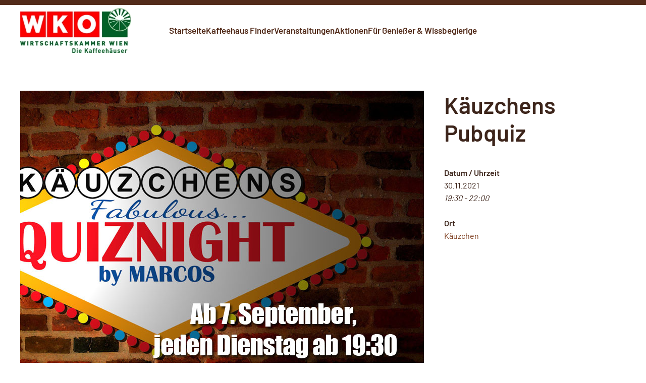

--- FILE ---
content_type: text/html; charset=UTF-8
request_url: https://www.wiener-kaffeehaus.at/veranstaltungen/kaeuzchens-pubquiz-11/
body_size: 19189
content:
<!DOCTYPE html>
<html lang="de">
    <head>
        <meta charset="UTF-8">
        <meta name="viewport" content="width=device-width, initial-scale=1">
        <link rel="icon" href="/wp-content/uploads/2018/12/Favicon2-1.png" sizes="any">
                <link rel="apple-touch-icon" href="/wp-content/uploads/2018/12/Favicon2-1.png">
                <meta name='robots' content='index, follow, max-image-preview:large, max-snippet:-1, max-video-preview:-1' />

	<!-- This site is optimized with the Yoast SEO plugin v26.8 - https://yoast.com/product/yoast-seo-wordpress/ -->
	<title>Käuzchens Pubquiz - Das Wiener Kaffeehaus</title>
	<link rel="canonical" href="https://www.wiener-kaffeehaus.at/veranstaltungen/kaeuzchens-pubquiz-11/" />
	<meta property="og:locale" content="de_DE" />
	<meta property="og:type" content="article" />
	<meta property="og:title" content="Käuzchens Pubquiz - Das Wiener Kaffeehaus" />
	<meta property="og:description" content="30.11.2021 @ 19:30 - 22:00 - Das Pubquiz im Käuzchen. Jeden Dienstag ab 19:30 Gewinne mit Deinem Team bis zu 35 €uro und eine Flasche Wein. In Deutsch and english! Mehr Info: https://www.kaeuzchen.at/pubquiz/" />
	<meta property="og:url" content="https://www.wiener-kaffeehaus.at/veranstaltungen/kaeuzchens-pubquiz-11/" />
	<meta property="og:site_name" content="Das Wiener Kaffeehaus" />
	<meta property="article:modified_time" content="2021-08-11T10:11:13+00:00" />
	<meta property="og:image" content="https://www.wiener-kaffeehaus.at/wp-content/uploads/2021/08/pq1.jpg" />
	<meta property="og:image:width" content="800" />
	<meta property="og:image:height" content="600" />
	<meta property="og:image:type" content="image/jpeg" />
	<meta name="twitter:card" content="summary_large_image" />
	<script type="application/ld+json" class="yoast-schema-graph">{"@context":"https://schema.org","@graph":[{"@type":"WebPage","@id":"https://www.wiener-kaffeehaus.at/veranstaltungen/kaeuzchens-pubquiz-11/","url":"https://www.wiener-kaffeehaus.at/veranstaltungen/kaeuzchens-pubquiz-11/","name":"Käuzchens Pubquiz - Das Wiener Kaffeehaus","isPartOf":{"@id":"https://www.wiener-kaffeehaus.at/#website"},"primaryImageOfPage":{"@id":"https://www.wiener-kaffeehaus.at/veranstaltungen/kaeuzchens-pubquiz-11/#primaryimage"},"image":{"@id":"https://www.wiener-kaffeehaus.at/veranstaltungen/kaeuzchens-pubquiz-11/#primaryimage"},"thumbnailUrl":"https://www.wiener-kaffeehaus.at/wp-content/uploads/2021/08/pq1.jpg","datePublished":"2021-08-11T10:11:03+00:00","dateModified":"2021-08-11T10:11:13+00:00","breadcrumb":{"@id":"https://www.wiener-kaffeehaus.at/veranstaltungen/kaeuzchens-pubquiz-11/#breadcrumb"},"inLanguage":"de","potentialAction":[{"@type":"ReadAction","target":["https://www.wiener-kaffeehaus.at/veranstaltungen/kaeuzchens-pubquiz-11/"]}]},{"@type":"ImageObject","inLanguage":"de","@id":"https://www.wiener-kaffeehaus.at/veranstaltungen/kaeuzchens-pubquiz-11/#primaryimage","url":"https://www.wiener-kaffeehaus.at/wp-content/uploads/2021/08/pq1.jpg","contentUrl":"https://www.wiener-kaffeehaus.at/wp-content/uploads/2021/08/pq1.jpg","width":800,"height":600},{"@type":"BreadcrumbList","@id":"https://www.wiener-kaffeehaus.at/veranstaltungen/kaeuzchens-pubquiz-11/#breadcrumb","itemListElement":[{"@type":"ListItem","position":1,"name":"Startseite","item":"https://www.wiener-kaffeehaus.at/"},{"@type":"ListItem","position":2,"name":"Käuzchens Pubquiz"}]},{"@type":"WebSite","@id":"https://www.wiener-kaffeehaus.at/#website","url":"https://www.wiener-kaffeehaus.at/","name":"Das Wiener Kaffeehaus","description":"Website der Wiener Kaffeehäuser","potentialAction":[{"@type":"SearchAction","target":{"@type":"EntryPoint","urlTemplate":"https://www.wiener-kaffeehaus.at/?s={search_term_string}"},"query-input":{"@type":"PropertyValueSpecification","valueRequired":true,"valueName":"search_term_string"}}],"inLanguage":"de"}]}</script>
	<!-- / Yoast SEO plugin. -->


<link rel="alternate" type="application/rss+xml" title="Das Wiener Kaffeehaus &raquo; Feed" href="https://www.wiener-kaffeehaus.at/feed/" />
<link rel="alternate" type="application/rss+xml" title="Das Wiener Kaffeehaus &raquo; Kommentar-Feed" href="https://www.wiener-kaffeehaus.at/comments/feed/" />
<link rel="alternate" title="oEmbed (JSON)" type="application/json+oembed" href="https://www.wiener-kaffeehaus.at/wp-json/oembed/1.0/embed?url=https%3A%2F%2Fwww.wiener-kaffeehaus.at%2Fveranstaltungen%2Fkaeuzchens-pubquiz-11%2F" />
<link rel="alternate" title="oEmbed (XML)" type="text/xml+oembed" href="https://www.wiener-kaffeehaus.at/wp-json/oembed/1.0/embed?url=https%3A%2F%2Fwww.wiener-kaffeehaus.at%2Fveranstaltungen%2Fkaeuzchens-pubquiz-11%2F&#038;format=xml" />
<style id='wp-img-auto-sizes-contain-inline-css' type='text/css'>
img:is([sizes=auto i],[sizes^="auto," i]){contain-intrinsic-size:3000px 1500px}
/*# sourceURL=wp-img-auto-sizes-contain-inline-css */
</style>
<link rel='stylesheet' id='wpmf-gallery-popup-style-css' href='https://www.wiener-kaffeehaus.at/wp-content/plugins/wp-media-folder/assets/css/display-gallery/magnific-popup.css?ver=0.9.9' type='text/css' media='all' />
<link rel='stylesheet' id='wpsl-styles-css' href='https://www.wiener-kaffeehaus.at/wp-content/plugins/wp-store-locator/css/styles.min.css?ver=2.2.261' type='text/css' media='all' />
<link rel='stylesheet' id='if-menu-site-css-css' href='https://www.wiener-kaffeehaus.at/wp-content/plugins/if-menu/assets/if-menu-site.css?ver=6.9' type='text/css' media='all' />
<link rel='stylesheet' id='jquery-ui-css-css' href='https://www.wiener-kaffeehaus.at/wp-content/themes/yootheme-child/jquery.ui.css?ver=6.9' type='text/css' media='all' />
<link rel='stylesheet' id='wp-members-css' href='https://www.wiener-kaffeehaus.at/wp-content/plugins/wp-members/assets/css/forms/generic-no-float.min.css?ver=3.5.5.1' type='text/css' media='all' />
<link rel='stylesheet' id='borlabs-cookie-custom-css' href='https://www.wiener-kaffeehaus.at/wp-content/cache/borlabs-cookie/1/borlabs-cookie-1-de.css?ver=3.3.23-49' type='text/css' media='all' />
<link rel='stylesheet' id='the-grid-css' href='https://www.wiener-kaffeehaus.at/wp-content/plugins/the-grid/frontend/assets/css/the-grid.min.css?ver=2.8.1' type='text/css' media='all' />
<style id='the-grid-inline-css' type='text/css'>
.tolb-holder{background:rgba(0,0,0,0.8)}.tolb-holder .tolb-close,.tolb-holder .tolb-title,.tolb-holder .tolb-counter,.tolb-holder .tolb-next i,.tolb-holder .tolb-prev i{color:#ffffff}.tolb-holder .tolb-load{border-color:rgba(1,0,0,0.2);border-left:3px solid #ffffff}
.to-heart-icon,.to-heart-icon svg,.to-post-like,.to-post-like .to-like-count{position:relative;display:inline-block}.to-post-like{width:auto;cursor:pointer;font-weight:400}.to-heart-icon{float:left;margin:0 4px 0 0}.to-heart-icon svg{overflow:visible;width:15px;height:14px}.to-heart-icon g{-webkit-transform:scale(1);transform:scale(1)}.to-heart-icon path{-webkit-transform:scale(1);transform:scale(1);transition:fill .4s ease,stroke .4s ease}.no-liked .to-heart-icon path{fill:#999;stroke:#999}.empty-heart .to-heart-icon path{fill:transparent!important;stroke:#999}.liked .to-heart-icon path,.to-heart-icon svg:hover path{fill:#ff6863!important;stroke:#ff6863!important}@keyframes heartBeat{0%{transform:scale(1)}20%{transform:scale(.8)}30%{transform:scale(.95)}45%{transform:scale(.75)}50%{transform:scale(.85)}100%{transform:scale(.9)}}@-webkit-keyframes heartBeat{0%,100%,50%{-webkit-transform:scale(1)}20%{-webkit-transform:scale(.8)}30%{-webkit-transform:scale(.95)}45%{-webkit-transform:scale(.75)}}.heart-pulse g{-webkit-animation-name:heartBeat;animation-name:heartBeat;-webkit-animation-duration:1s;animation-duration:1s;-webkit-animation-iteration-count:infinite;animation-iteration-count:infinite;-webkit-transform-origin:50% 50%;transform-origin:50% 50%}.to-post-like a{color:inherit!important;fill:inherit!important;stroke:inherit!important}
/*# sourceURL=the-grid-inline-css */
</style>
<link href="https://www.wiener-kaffeehaus.at/wp-content/themes/yootheme/css/theme.1.css?ver=1721666863" rel="stylesheet">
<script type="text/javascript" src="https://www.wiener-kaffeehaus.at/wp-includes/js/jquery/jquery.min.js?ver=3.7.1" id="jquery-core-js"></script>
<script type="text/javascript" src="https://www.wiener-kaffeehaus.at/wp-includes/js/jquery/jquery-migrate.min.js?ver=3.4.1" id="jquery-migrate-js"></script>
<script type="text/javascript" src="https://www.wiener-kaffeehaus.at/wp-includes/js/jquery/ui/core.min.js?ver=1.13.3" id="jquery-ui-core-js"></script>
<script type="text/javascript" src="https://www.wiener-kaffeehaus.at/wp-includes/js/jquery/ui/mouse.min.js?ver=1.13.3" id="jquery-ui-mouse-js"></script>
<script type="text/javascript" src="https://www.wiener-kaffeehaus.at/wp-includes/js/jquery/ui/sortable.min.js?ver=1.13.3" id="jquery-ui-sortable-js"></script>
<script type="text/javascript" src="https://www.wiener-kaffeehaus.at/wp-includes/js/jquery/ui/datepicker.min.js?ver=1.13.3" id="jquery-ui-datepicker-js"></script>
<script type="text/javascript" id="jquery-ui-datepicker-js-after">
/* <![CDATA[ */
jQuery(function(jQuery){jQuery.datepicker.setDefaults({"closeText":"Schlie\u00dfen","currentText":"Heute","monthNames":["Januar","Februar","M\u00e4rz","April","Mai","Juni","Juli","August","September","Oktober","November","Dezember"],"monthNamesShort":["Jan.","Feb.","M\u00e4rz","Apr.","Mai","Juni","Juli","Aug.","Sep.","Okt.","Nov.","Dez."],"nextText":"Weiter","prevText":"Zur\u00fcck","dayNames":["Sonntag","Montag","Dienstag","Mittwoch","Donnerstag","Freitag","Samstag"],"dayNamesShort":["So.","Mo.","Di.","Mi.","Do.","Fr.","Sa."],"dayNamesMin":["S","M","D","M","D","F","S"],"dateFormat":"d. MM yy","firstDay":1,"isRTL":false});});
//# sourceURL=jquery-ui-datepicker-js-after
/* ]]> */
</script>
<script type="text/javascript" src="https://www.wiener-kaffeehaus.at/wp-includes/js/jquery/ui/resizable.min.js?ver=1.13.3" id="jquery-ui-resizable-js"></script>
<script type="text/javascript" src="https://www.wiener-kaffeehaus.at/wp-includes/js/jquery/ui/draggable.min.js?ver=1.13.3" id="jquery-ui-draggable-js"></script>
<script type="text/javascript" src="https://www.wiener-kaffeehaus.at/wp-includes/js/jquery/ui/controlgroup.min.js?ver=1.13.3" id="jquery-ui-controlgroup-js"></script>
<script type="text/javascript" src="https://www.wiener-kaffeehaus.at/wp-includes/js/jquery/ui/checkboxradio.min.js?ver=1.13.3" id="jquery-ui-checkboxradio-js"></script>
<script type="text/javascript" src="https://www.wiener-kaffeehaus.at/wp-includes/js/jquery/ui/button.min.js?ver=1.13.3" id="jquery-ui-button-js"></script>
<script type="text/javascript" src="https://www.wiener-kaffeehaus.at/wp-includes/js/jquery/ui/dialog.min.js?ver=1.13.3" id="jquery-ui-dialog-js"></script>
<script type="text/javascript" id="events-manager-js-extra">
/* <![CDATA[ */
var EM = {"ajaxurl":"https://www.wiener-kaffeehaus.at/wp-admin/admin-ajax.php","locationajaxurl":"https://www.wiener-kaffeehaus.at/wp-admin/admin-ajax.php?action=locations_search","firstDay":"1","locale":"de","dateFormat":"yy-mm-dd","ui_css":"https://www.wiener-kaffeehaus.at/wp-content/plugins/events-manager/includes/css/jquery-ui/build.min.css","show24hours":"1","is_ssl":"1","autocomplete_limit":"10","calendar":{"breakpoints":{"small":560,"medium":908,"large":false},"month_format":"M Y"},"phone":"","datepicker":{"format":"d.m.Y","locale":"de"},"search":{"breakpoints":{"small":650,"medium":850,"full":false}},"url":"https://www.wiener-kaffeehaus.at/wp-content/plugins/events-manager","assets":{"input.em-uploader":{"js":{"em-uploader":{"url":"https://www.wiener-kaffeehaus.at/wp-content/plugins/events-manager/includes/js/em-uploader.js?v=7.2.3.1","event":"em_uploader_ready"}}},".em-event-editor":{"js":{"event-editor":{"url":"https://www.wiener-kaffeehaus.at/wp-content/plugins/events-manager/includes/js/events-manager-event-editor.js?v=7.2.3.1","event":"em_event_editor_ready"}},"css":{"event-editor":"https://www.wiener-kaffeehaus.at/wp-content/plugins/events-manager/includes/css/events-manager-event-editor.min.css?v=7.2.3.1"}},".em-recurrence-sets, .em-timezone":{"js":{"luxon":{"url":"luxon/luxon.js?v=7.2.3.1","event":"em_luxon_ready"}}},".em-booking-form, #em-booking-form, .em-booking-recurring, .em-event-booking-form":{"js":{"em-bookings":{"url":"https://www.wiener-kaffeehaus.at/wp-content/plugins/events-manager/includes/js/bookingsform.js?v=7.2.3.1","event":"em_booking_form_js_loaded"}}},"#em-opt-archetypes":{"js":{"archetypes":"https://www.wiener-kaffeehaus.at/wp-content/plugins/events-manager/includes/js/admin-archetype-editor.js?v=7.2.3.1","archetypes_ms":"https://www.wiener-kaffeehaus.at/wp-content/plugins/events-manager/includes/js/admin-archetypes.js?v=7.2.3.1","qs":"qs/qs.js?v=7.2.3.1"}}},"cached":"","google_maps_api":"AIzaSyDwePL81cpgL2fl-ljNSMot9QwNgtbRV9k","google_maps_styles":[{"elementType":"geometry","stylers":[{"color":"#f0ede4"}]},{"elementType":"geometry.stroke","stylers":[{"visibility":"off"}]},{"elementType":"labels.icon","stylers":[{"visibility":"off"}]},{"elementType":"labels.text.fill","stylers":[{"color":"#522b1a"},{"lightness":1}]},{"elementType":"labels.text.stroke","stylers":[{"visibility":"off"}]},{"featureType":"administrative.land_parcel","elementType":"labels.text.fill","stylers":[{"color":"#9e683c"}]},{"featureType":"landscape","elementType":"geometry.stroke","stylers":[{"visibility":"off"}]},{"featureType":"poi","elementType":"geometry","stylers":[{"color":"#9e683c"}]},{"featureType":"poi","elementType":"labels.text.fill","stylers":[{"color":"#522b1a"}]},{"featureType":"poi.park","elementType":"geometry","stylers":[{"color":"#aecb81"}]},{"featureType":"poi.park","elementType":"labels.text.fill","stylers":[{"color":"#9e683c"}]},{"featureType":"road","elementType":"geometry","stylers":[{"color":"#ffffff"}]},{"featureType":"road.arterial","elementType":"labels.text.fill","stylers":[{"color":"#9e683c"}]},{"featureType":"road.highway","elementType":"geometry","stylers":[{"color":"#dadada"}]},{"featureType":"road.highway","elementType":"labels.text.fill","stylers":[{"color":"#616161"}]},{"featureType":"road.local","elementType":"labels.text.fill","stylers":[{"color":"#C5AF98"}]},{"featureType":"transit.line","elementType":"geometry","stylers":[{"color":"#ffffff"}]},{"featureType":"transit.station","elementType":"geometry","stylers":[{"color":"#ffffff"}]},{"featureType":"water","stylers":[{"color":"9abee6"}]},{"featureType":"water","elementType":"geometry","stylers":[{"color":"#ffffff"}]},{"featureType":"water","elementType":"geometry.fill","stylers":[{"color":"#9abee6"}]},{"featureType":"water","elementType":"labels.text.fill","stylers":[{"color":"#ffffff"}]}],"txt_search":"Suche","txt_searching":"Suche...","txt_loading":"Wird geladen\u00a0\u2026"};
//# sourceURL=events-manager-js-extra
/* ]]> */
</script>
<script type="text/javascript" src="https://www.wiener-kaffeehaus.at/wp-content/plugins/events-manager/includes/js/events-manager.js?ver=7.2.3.1" id="events-manager-js"></script>
<script type="text/javascript" src="https://www.wiener-kaffeehaus.at/wp-content/plugins/events-manager/includes/external/flatpickr/l10n/de.js?ver=7.2.3.1" id="em-flatpickr-localization-js"></script>
<script data-no-optimize="1" data-no-minify="1" data-cfasync="false" type="text/javascript" src="https://www.wiener-kaffeehaus.at/wp-content/cache/borlabs-cookie/1/borlabs-cookie-config-de.json.js?ver=3.3.23-70" id="borlabs-cookie-config-js"></script>
<script data-no-optimize="1" data-no-minify="1" data-cfasync="false" type="text/javascript" src="https://www.wiener-kaffeehaus.at/wp-content/plugins/borlabs-cookie/assets/javascript/borlabs-cookie-prioritize.min.js?ver=3.3.23" id="borlabs-cookie-prioritize-js"></script>
<link rel="https://api.w.org/" href="https://www.wiener-kaffeehaus.at/wp-json/" /><link rel="EditURI" type="application/rsd+xml" title="RSD" href="https://www.wiener-kaffeehaus.at/xmlrpc.php?rsd" />
<meta name="generator" content="WordPress 6.9" />
<link rel='shortlink' href='https://www.wiener-kaffeehaus.at/?p=4882' />
<style>/* CSS added by WP Meta and Date Remover*/.entry-meta {display:none !important;}
	.home .entry-meta { display: none; }
	.entry-footer {display:none !important;}
	.home .entry-footer { display: none; }</style><script src="https://www.wiener-kaffeehaus.at/wp-content/themes/yootheme/vendor/assets/uikit/dist/js/uikit.min.js?ver=4.3.5"></script>
<script src="https://www.wiener-kaffeehaus.at/wp-content/themes/yootheme/vendor/assets/uikit/dist/js/uikit-icons-district.min.js?ver=4.3.5"></script>
<script src="https://www.wiener-kaffeehaus.at/wp-content/themes/yootheme/js/theme.js?ver=4.3.5"></script>
<script>window.yootheme ||= {}; var $theme = yootheme.theme = {"i18n":{"close":{"label":"Close"},"totop":{"label":"Back to top"},"marker":{"label":"Open"},"navbarToggleIcon":{"label":"Open menu"},"paginationPrevious":{"label":"Previous page"},"paginationNext":{"label":"Next page"},"searchIcon":{"toggle":"Open Search","submit":"Submit Search"},"slider":{"next":"Next slide","previous":"Previous slide","slideX":"Slide %s","slideLabel":"%s of %s"},"slideshow":{"next":"Next slide","previous":"Previous slide","slideX":"Slide %s","slideLabel":"%s of %s"},"lightboxPanel":{"next":"Next slide","previous":"Previous slide","slideLabel":"%s of %s","close":"Close"}}};</script>
<script>(function($) {
$( document ).ready(function() {
    $("article.f27 .tg-element-4 a").attr("href", "/mitglieder-login/");
    $("#em-location-search-tip").text("Beginnen Sie, den Name des gewünschten Veranstaltungsortes einzugeben und wählen Sie diesen dann aus der Drop-Down-Liste aus.");
    $("#em-location-reset").html("Bereits ausgewählte Orte können hier nicht mehr geändert werden. <a href='#'>Setzen Sie das Formular zurück und suchen Sie erneut.</a>");
    $('.event-form-where input').attr('readonly', true);
    $('.em-event-admin-editor #location-name').attr('readonly', false).css('padding','4px 10px').css('height','30px').css('font-size','1em').css('width','95%');
    $('.em-event-admin-editor tr.em-location-data-name th').css('padding-top','8px');
    $("div[class*='em-calendar-wrapper']").attr('aria-label','Kalender');
});
})(jQuery);</script><link rel="icon" href="/wp-content/uploads/2018/12/Favicon2-1.png" sizes="any">
<link rel="apple-touch-icon" href="/wp-content/uploads/2018/12/Favicon2-1.png">
		<style type="text/css" id="wp-custom-css">
			.uk-pagination { display:none; }
.photo-credits {
	margin-top:-40px;
	font-size: 11px;
}
div#kaffeehaushead div.uk-margin-medium.uk-margin-remove-bottom.uk-width-xlarge.uk-text-left {
	max-height: 475px;
	overflow: auto;
}
.clear {
    clear: both;
}
.button_div input.buttons {
    display: block;
    margin: 12px 0;
}
.button_div {
    font-size: 0.88em;
}
fieldset {
    border: 3px double #9E683C;
    padding:30px;
    background-color:#fff;
}
legend {
    font-weight: 600;
    font-size: 2em;
}
fieldset .link-text {
    font-size: 0.88em;
}
input.buttons,
input.pinsubmit {
    background-color: #9E683C;
    padding: 10px 14px;
    color: #fff;
    font-size: 1em;
    border: none;
    font-family: inherit;
    margin-top: 20px;
}
fieldset .button_div {
    margin-top: 20px;
}
fieldset textarea {
    padding: 12px;
}
fieldset input#pwd, 
fieldset input#log,
fieldset input#user,
fieldset input#email,
fieldset input#user_email,
fieldset .textbox,
#pin,
#mitgliedsnr,
input.password{
    padding: 6px 10px;
    width: 97%;
}
label {
    padding-top: 4px;
    display:inline-block;
    font-weight:600;
}
fieldset textarea {
    width: 97%;
    min-height: 100px;
}
span.pin_form_info {
    font-size: 0.8em;
    margin-bottom: 10px;
    display: inline-block;
}
.pin-success {
    color: #fff;
    background-color: #4d752d;
    padding: 20px 26px;
    font-size: 1.4em;
    font-weight: 600;
    border-radius: 2px;
}
.form_heading_user h3,
.form_heading_details h3,
fieldset h4 {
    margin: 36px 0 4px 0;
}
.form_heading_details p, 
.form_heading_user p,
.reg_form_header_text {
    margin: 3px 0 14px;
    max-width: 700px;
    font-weight: 500;
}
fieldset p, fieldset span {
    max-width: 600px;
    padding-top: 3px;
    padding-left: 1px;
}
.form_heading_address span {
    font-style: oblique;
    color: #BE333F;
    display: inline-block;
    margin: 3px 0;
    line-height: 1.3em;
}
input.buttons, input.pinsubmit {
    padding: 10px 14px;
    font-size: 1em;
    border: none;
    font-family: inherit;
    margin-top: 0;
    box-shadow: none !important;
}
input.buttons, input.pinsubmit {
  color: #fff;
}
input.file {
    padding: 2px 14px 6px 0;
}
.reg_form_header_text {
    margin-top: 70px;
    margin-left: 38px;
    max-width: 820px;
    font-weight: normal;
    margin-bottom: 20px;
}
#wpmem_register_form label {
    margin-top: 12px;
    display: block;
}
.liked .to-heart-icon path, .to-heart-icon svg:hover path {
    fill: #BE333F!important;
    stroke: #BE333F!important;
}
.events-table th {
    text-align: left;
}
.event td {
    padding-right: 20px;
}
.hours_day label, .hours_day div {
    float: left;
}
.hours_day {
    clear: both;
}
.hours_day label.select,
.hours_day label.checkbox {
  width: 20px;
  text-align: center;
  padding: 0 2px 0 0;
  margin: 0 !important;
}
.hours_day .select:first-child {
  width: 30px;
  text-align: left;
  width: 70px;
}
.hours_day label.checkbox {
    width: auto;
    padding: 0 8px 0 14px;
}
select.dropdown {
    padding: 6px 10px;
    border: 1px solid #ccc;
    margin: 0 3px 3px 0;
    font-family: Barlow;
}
.form_heading_hours h4 {
    margin-bottom: 12px;
}
#restcounter {
    color: #fff;
    font-weight: bold;
    background-color: #4d752d;
    display: inline-block;
    padding: 4px 10px;
    border-radius: 2px;
}
option {
    border: none !important;
}
.cafe_attributes label {

    width: 89%;
    display: inline-block !important;
    border-bottom: 1px solid #ddd;
    margin-top: 3px !important;

}
.cafe_attributes .div_checkbox {
    width: 11%;
    display: inline-block;
    border-bottom: 1px solid #ddd;
}
.cafe_attributes {
    max-width: 220px;
}
table.widefat.events-table.cafevas {
    width: 100%;
}
a.btn.btn-event {
    background: #9e978d;
    color: #fff;
    padding: 6px 10px;
    margin-right: 9px;
    font-weight: 600;
}
.pulsatingmarker .el-marker{
  animation: pulse 2s infinite;
}
@-webkit-keyframes pulse {
  0% {
    -webkit-box-shadow: 0 0 0 0 rgba(190,51,63, 0.4);
  }
  70% {
      -webkit-box-shadow: 0 0 0 10px rgba(255,255,255, 0);
  }
  100% {
      -webkit-box-shadow: 0 0 0 0 rgba(190,51,63, 0);
  }
}
@keyframes pulse {
  0% {
    -moz-box-shadow: 0 0 0 0 rgba(190,51,63, 0.4);
    box-shadow: 0 0 0 0 rgba(190,51,63, 0.4);
  }
  70% {
      -moz-box-shadow: 0 0 0 10px rgba(255,255,255, 0);
      box-shadow: 0 0 0 10px rgba(255,255,255, 0);
  }
  100% {
      -moz-box-shadow: 0 0 0 0 rgba(190,51,63, 0);
      box-shadow: 0 0 0 0 rgba(190,51,63, 0);
  }
}
#checkPinForm label {
    float: none !important;
    width: 150px;
}
#profile-container ul {display:none;}

span.day_label {
    width: 50%;
}
.single_day {
  border-bottom: 1px solid rgba(175, 163, 148, .4);
  display:flex;
}
span.day_start,
span.day_limiter,
span.day_end {
    padding-right: 8px;
}
span.detail-page-error {
    text-align: center;
    display: block;
    margin-top: 10%;
    color: red;
}
.em-warning p {
    margin: 0;
}
.em-warning, .pin-error {
    border: 4px solid #be333f;
    padding: 20px;
    text-align: center;
    color: #be333f;
    font-weight: 900;
    font-size: 1.4em;
    margin: 10px 0;
    border-radius:2px;
    display:inline-block;
}
.btn.btn-pin-back,
.submit .button-primary {
    color: #fff;
    background: #9E683C;
    padding: 10px 14px;
    font-weight: 600;
    font-family: barlow;
    border-radius: 2px;
    font-size: 17px;
    border: none;
}
.em-button.button.add-new-h2 {
    background-color: #be333f;
    color: #fff;
    border-radius: 2px;
    padding: 10px 16px;
    font-weight: 600;
    margin-bottom: 20px !important;
    display: inline-block;
}
.search-box .button {
    padding: 4px 6px;
    box-shadow: none;
    border-radius: 2px;
    border: 1px solid #C5AF9A;
    background-color: #C5AF9A;
    color: #fff;
    font-family: barlow;
    font-weight: 600;
    font-size: 0.8em;
}
#event-name {
    width: 81%;
    height: 30px;
    padding: 4px 10px;
    font-size: 1em;
    color: #522b1a;
}
.em-date-start, .em-date-end, #start-time, #end-time {
    height: 30px;
    padding: 4px 6px;
    margin-left: 4px;
    margin-right: 4px;
    text-align:center;
    font-size:1em;
  color:#522b1a;
}
input, textarea {
    border: 1px solid #C5AF9A;
    border-radius: 2px;
}
.file {
    border: none;
}
.buttons {
    font-weight: 600;
}
#wpmem_pwdreset_form,
#wpmem_getusername_form, 
#wpmem_pwdchange_form {
    max-width: 600px;
}
.wpmem_msg {
/*    color: #fff; */
/*    background-color: #4d752d;
    padding: 20px 26px; */
    font-size: 1.4em;
    font-weight: 600;
    display:inline-block;
}
.wpmem_msg p {
  margin:0;
  padding:0;
}
.em-events-admin-list #post-search-input {
    height: 17px;
    width: 230px;
    padding: 4px 6px;
}
.ui-widget-content {
    border: 1px solid #C5AF9A !important;
    background: #ffffff !important;
    color: #522b1a !important;
    margin-top: 2px !important;
}
.ui-corner-all,
.ui-corner-bottom,
.ui-corner-right,
.ui-corner-br {
    border-bottom-right-radius: 2px !important;
}
.ui-corner-all,
.ui-corner-top,
.ui-corner-right,
.ui-corner-tr {
    border-top-right-radius: 2px !important;
}
.ui-corner-all,
.ui-corner-top,
.ui-corner-left,
.ui-corner-tl {
    border-top-left-radius: 2px !important;
}
.ui-corner-all,
.ui-corner-bottom,
.ui-corner-left, .ui-corner-bl {
    border-bottom-left-radius: 2px !important;
}
.ui-widget-header {
    border: 1px solid #9E683C !important;
    background: #9E683C !important;
}
.ui-state-default,
.ui-widget-content .ui-state-default,
.ui-widget-header .ui-state-default {
    border: 1px solid #C5AF9A !important;
    background: #C5AF9A !important;
    font-weight: bold !important;
    color: #522b1a !important;

}
.ui-state-highlight,
.ui-widget-content .ui-state-highlight,
.ui-widget-header .ui-state-highlight {
    border: 1px solid rgba(190, 51, 63, 0.1) !important;
    background: rgba(190, 51, 63, 0.1) !important;
    color: #522b1a !important;
}
.em-warning.em-warning-confirms.notice.notice-success {
    border: 2px solid #4d752d;
    color: #4d752d;
    font-size: 1em;
}
/*
h3.event-form-where {
    display: none;
}
div#em-location-data {
    display: none;
}
*/
.event-categories {
    display: none;
}

.uk-article-meta { display:none; }

.bildset{
  width:19%;
  float:left;
}
span.uk-icon {
    margin-right: 16px;
    vertical-align: middle;
}
.bildset.bildset_a,
.bildset.bildset_b,
.bildset.bildset_c,
.bildset.bildset_d,
.bildset.bildset_e {
    margin-bottom: 30px;
}
.event-editor textarea {
    padding: 16px;
    font-family: barlow;
    line-height: 1.5em;
    color: #3D251B;
}
.inside.event-form-image input {
    border: none;
    padding-left: 14px;
}
.bildset.bildset_a img,
.bildset.bildset_b img,
.bildset.bildset_c img,
.bildset.bildset_d img,
.bildset.bildset_e img {
    width: 87%;
}
span.current_img_status {
    color: #be333f;
    font-style:italic;
}
#checkPinForm {
    max-width: 600px;
}
.em-calendar-wrapper thead {
    background: #9e683c;
    color: #fff !important;
}
a.em-calnav.em-calnav-prev,
a.em-calnav.em-calnav-next {
    color: #fff;
    font-weight: 600;
}
tr.days-names td {
    background: #c5af9a;
}
#wpmem_profile_form #mynonuserdata,
#wpmem_register_form #mynonuserdata {display:none;}
#em-map { width:400px; height:400px; }


.filiale_row li {
  list-style-type: none;
  border-bottom: 1px solid #C5AF9A;
  padding-bottom: 3px;
}
.filiale_list ul {
    padding-left: 0;
}
.listwrapper {
  max-width: 900px;
  margin:0 auto
}
span.filiale_tools {
    float: right;
}
#grid-524 .tg-filter:not(.tg-dropdown-item),
#grid-524 .tg-search-holder,
#grid-524 .tg-dropdown-holder,
#grid-524 .tg-sorter-order,
#grid-524 .tg-left-arrow,
#grid-524 .tg-right-arrow,
#grid-524 .tg-search-holder,
#grid-524 .tg-page-number:not(.dots),
#grid-524 .tg-pagination-prev,
#grid-524 .tg-pagination-next,
#grid-524 .tg-ajax-button {
    background: #ffffff;
    border: 1px solid #ebebe8;
}
.uk-navbar-toggle-icon.uk-icon {
    background-color: rgb(61, 37, 27);
    padding: 10px;
    color: #fff;
}
.uk-navbar-toggle-icon.uk-icon:hover {
    background-color: #BE333F;
}

.em-location-data tr {
-webkit-transform: scale(0.8);
-moz-transform: scale(0.8);
-ms-transform: scale(0.8);
-o-transform: scale(0.8);
transform: scale(0.8);
  opacity: 0.6;
}
.em-location-data tr.em-location-data-name {
-webkit-transform: scale(1.0);
-moz-transform: scale(1.0);
-ms-transform: scale(1.0);
-o-transform: scale(1.0);
transform: scale(1.0);
  opacity: 1;
}
.em-location-data tr.em-location-data-name th { 
  vertical-align: top;
}
.tg-item-inner {
    border-color: rgba(82, 43, 26,0.1) !important;
    border-style: solid !important;
}
form#wpmem_register_form {
    margin-top: 20px;
}
table.em-location-data th {
    text-align: right;
}
#location-select-id,
.em-location-data-select {
    font-size: 20px;
    padding: 6px;
}

@media (min-width: 1200px) {
  .uk-margin-large-bottom {
    margin-bottom: 0 !important;
  }
}

article.event {
  position: relative;
}
article.event > h1.uk-article-title {
  margin-top: 0;
}
article.event div#eventdates {
  float: left;
  margin-right: 40px;
}
article.event div#eventlocationmap {
  float: left;
  margin: 0 0 40px 0;
}
@media (min-width: 1430px) {
  article.event div#eventlocationmap {
    float: right;
    margin: 0 0 40px 40px;
  }
}
article.event > div[property="image"] {
  float: left;
}
article.event > div[property="image"] > img {
  margin: 0 40px 40px 0;
}
article.event > div.uk-margin-medium {
}

.ui-em_timepicker-wrapper {
	background:white;
	border: 1px solid #3d251b;
}
.ui-em_timepicker-wrapper ul {
	padding: 0;
	margin: 0;
	width: 95px;
	max-height: 16em;
	overflow-y: scroll;
	text-align: center;
}
.ui-em_timepicker-wrapper li {
	display: block;
	padding: 4px;
}
.ui-em_timepicker-wrapper li:hover {
	background: #3d251b;
	color: #fff;
	cursor: pointer;
}




		</style>
		    </head>
    <body class="wp-singular event-template-default single single-event postid-4882 wp-theme-yootheme wp-child-theme-yootheme-child ">

        
        <div class="uk-hidden-visually uk-notification uk-notification-top-left uk-width-auto">
            <div class="uk-notification-message">
                <a href="#tm-main">Skip to main content</a>
            </div>
        </div>

        
        
        <div class="tm-page">

                        


<header class="tm-header-mobile uk-hidden@m">


        <div uk-sticky show-on-up animation="uk-animation-slide-top" cls-active="uk-navbar-sticky" sel-target=".uk-navbar-container">
    
        <div class="uk-navbar-container">

            <div class="uk-container uk-container-expand">
                <nav class="uk-navbar" uk-navbar="{&quot;align&quot;:&quot;left&quot;,&quot;container&quot;:&quot;.tm-header-mobile &gt; [uk-sticky]&quot;,&quot;boundary&quot;:&quot;.tm-header-mobile .uk-navbar-container&quot;}">

                                        <div class="uk-navbar-left">

                        
                                                    <a uk-toggle href="#tm-dialog-mobile" class="uk-navbar-toggle">

        
        <div uk-navbar-toggle-icon></div>

        
    </a>                        
                    </div>
                    
                                        <div class="uk-navbar-center">

                                                    <a href="https://www.wiener-kaffeehaus.at/" aria-label="Zurück zur Startseite" class="uk-logo uk-navbar-item">
    <picture>
<source type="image/webp" srcset="/wp-content/themes/yootheme/cache/5c/logo-5cb94c60.webp 99w, /wp-content/themes/yootheme/cache/12/logo-120b4ba1.webp 198w" sizes="(min-width: 99px) 99px">
<img alt="Logo Wirtschaftskammer Wien - Die Kaffehäuser" loading="eager" src="/wp-content/themes/yootheme/cache/c2/logo-c2598d05.png" width="99" height="40">
</picture></a>                        
                        
                    </div>
                    
                    
                </nav>
            </div>

        </div>

        </div>
    



        <div id="tm-dialog-mobile" uk-offcanvas="container: true; overlay: true" mode="slide">
        <div class="uk-offcanvas-bar uk-flex uk-flex-column">

                        <button class="uk-offcanvas-close uk-close-large" type="button" uk-close uk-toggle="cls: uk-close-large; mode: media; media: @s"></button>
            
                        <div class="uk-margin-auto-bottom">
                
<div class="uk-panel widget widget_nav_menu" id="nav_menu-7">

    
    
<ul class="uk-nav uk-nav-default">
    
	<li class="menu-item menu-item-type-post_type menu-item-object-page menu-item-home"><a href="https://www.wiener-kaffeehaus.at/"> Startseite</a></li>
	<li class="menu-item menu-item-type-post_type menu-item-object-page"><a href="https://www.wiener-kaffeehaus.at/kaffeehaus-finder/"> Kaffeehaus Finder</a></li>
	<li class="menu-item menu-item-type-post_type menu-item-object-page"><a href="https://www.wiener-kaffeehaus.at/veranstaltungen/"> Veranstaltungen</a></li>
	<li class="menu-item menu-item-type-post_type menu-item-object-page"><a href="https://www.wiener-kaffeehaus.at/aktionen/"> Aktionen</a></li>
	<li class="menu-item menu-item-type-custom menu-item-object-custom"><a href="/wiener-kaffeehauskultur/%20"> Für Genießer & Wissbegierige</a></li></ul>

</div>
            </div>
            
            
        </div>
    </div>
    
    
    

</header>




<header class="tm-header uk-visible@m">



        <div uk-sticky media="@m" show-on-up animation="uk-animation-slide-top" cls-active="uk-navbar-sticky" sel-target=".uk-navbar-container">
    
        <div class="uk-navbar-container">

            <div class="uk-container uk-container-expand">
                <nav class="uk-navbar" uk-navbar="{&quot;align&quot;:&quot;left&quot;,&quot;container&quot;:&quot;.tm-header &gt; [uk-sticky]&quot;,&quot;boundary&quot;:&quot;.tm-header .uk-navbar-container&quot;}">

                                        <div class="uk-navbar-left">

                                                    <a href="https://www.wiener-kaffeehaus.at/" aria-label="Zurück zur Startseite" class="uk-logo uk-navbar-item">
    <picture>
<source type="image/webp" srcset="/wp-content/themes/yootheme/cache/eb/logo-ebb7c8b2.webp 220w, /wp-content/themes/yootheme/cache/0d/logo-0da9ddc6.webp 299w" sizes="(min-width: 220px) 220px">
<img alt="Logo Wirtschaftskammer Wien - Die Kaffehäuser" loading="eager" src="/wp-content/themes/yootheme/cache/6f/logo-6fe30eb5.png" width="220" height="89">
</picture></a>                        
                        
                        
                    </div>
                    
                                        <div class="uk-navbar-center">

                        
                                                    
<ul class="uk-navbar-nav">
    
	<li class="menu-item menu-item-type-post_type menu-item-object-page menu-item-home"><a href="https://www.wiener-kaffeehaus.at/"> Startseite</a></li>
	<li class="menu-item menu-item-type-post_type menu-item-object-page"><a href="https://www.wiener-kaffeehaus.at/kaffeehaus-finder/"> Kaffeehaus Finder</a></li>
	<li class="menu-item menu-item-type-post_type menu-item-object-page"><a href="https://www.wiener-kaffeehaus.at/veranstaltungen/"> Veranstaltungen</a></li>
	<li class="menu-item menu-item-type-post_type menu-item-object-page"><a href="https://www.wiener-kaffeehaus.at/aktionen/"> Aktionen</a></li>
	<li class="menu-item menu-item-type-custom menu-item-object-custom"><a href="/wiener-kaffeehauskultur/%20"> Für Genießer & Wissbegierige</a></li></ul>
                        
                    </div>
                    
                    
                </nav>
            </div>

        </div>

        </div>
    







</header>

            
            
            <main id="tm-main"  class="tm-main uk-section uk-section-default" uk-height-viewport="expand: true">

                                <div class="uk-container">

                    
                            
                
<article id="post-4882" class="uk-article post-4882 event type-event status-publish has-post-thumbnail hentry event-categories-veranstaltungen" typeof="Article" vocab="https://schema.org/">

    <meta property="name" content="Käuzchens Pubquiz">
    <meta property="author" typeof="Person" content="">
    <meta property="dateModified" content="">
    <meta class="uk-margin-remove-adjacent" property="datePublished" content="">

        <div class="uk-margin-large-bottom" property="image" typeof="ImageObject">
        <meta property="url" content="https://www.wiener-kaffeehaus.at/wp-content/uploads/2021/08/pq1.jpg">
        <img width="800" height="600" src="https://www.wiener-kaffeehaus.at/wp-content/uploads/2021/08/pq1.jpg" class="attachment-post-thumbnail size-post-thumbnail wp-post-image" alt="" decoding="async" fetchpriority="high" srcset="https://www.wiener-kaffeehaus.at/wp-content/uploads/2021/08/pq1.jpg 800w, https://www.wiener-kaffeehaus.at/wp-content/uploads/2021/08/pq1-300x225.jpg 300w, https://www.wiener-kaffeehaus.at/wp-content/uploads/2021/08/pq1-100x75.jpg 100w, https://www.wiener-kaffeehaus.at/wp-content/uploads/2021/08/pq1-768x576.jpg 768w" sizes="(max-width: 800px) 100vw, 800px" />    </div>
    
    <h1 class="uk-article-title">Käuzchens Pubquiz</h1>
    <div class="uk-margin-medium" property="text">

        
        <div class="em em-view-container" id="em-view-6" data-view="event">
	<div class="em pixelbones em-item em-item-single em-event em-event-single em-event-209 " id="em-event-6" data-view-id="6">
		<div id="eventdates">
<p>
	<strong>Datum / Uhrzeit</strong><br/>
	30.11.2021<br /><i>19:30 - 22:00</i>
</p>

<p>
	<strong>Ort</strong><br/>
        <a href="/cafe-detail/?cid=4863">Käuzchen</a><br />
        
</p>

</div>
<div id="eventlocationmap"> <div class="brlbs-cmpnt-container brlbs-cmpnt-content-blocker brlbs-cmpnt-with-individual-styles" data-borlabs-cookie-content-blocker-id="default" data-borlabs-cookie-content="[base64]/[base64]"><div class="brlbs-cmpnt-cb-preset-a"> <p class="brlbs-cmpnt-cb-description">Sie sehen gerade einen Platzhalterinhalt von <strong>Standard</strong>. Um auf den eigentlichen Inhalt zuzugreifen, klicken Sie auf den Button unten. Bitte beachten Sie, dass dabei Daten an Drittanbieter weitergegeben werden.</p> <div class="brlbs-cmpnt-cb-buttons"> <a class="brlbs-cmpnt-cb-btn" href="#" data-borlabs-cookie-unblock role="button">Inhalt entsperren</a> <a class="brlbs-cmpnt-cb-btn" href="#" data-borlabs-cookie-accept-service role="button" style="display: none">Erforderlichen Service akzeptieren und Inhalte entsperren</a> </div> <a class="brlbs-cmpnt-cb-provider-toggle" href="#" data-borlabs-cookie-show-provider-information role="button">Weitere Informationen</a> </div></div></div>
<div id="eventnotes" class="clear">Das Pubquiz im Käuzchen. Jeden Dienstag ab 19:30<br />
Gewinne mit Deinem Team bis zu 35 €uro und eine Flasche Wein.<br />
In Deutsch and english!<br />
Mehr Info: https://www.kaeuzchen.at/pubquiz/<br />
</div>	</div>
</div>
	
        
    </div>

</article>
        
                        
                </div>
                
            </main>

            
                        <footer>
                <!-- Builder #footer --><style class="uk-margin-remove-adjacent">#footer\#0 td { vertical-align: baseline; } #footer\#0 .em-calendar ul { margin: 3px 0px; } #footer\#0 table.em-calendar td.eventless-today { background-color: rgba(190, 51, 63,0.1); border:1px solid #be333f; } #footer\#0 table.em-calendar td.eventless-today { background-color: rgba(190, 51, 63,0.1); border: 1px solid rgba(127,64,34,.59); } #footer\#0 table.em-calendar td { padding: 6px; } #footer\#0 table.em-calendar { width: 100%; } #footer\#0 .em-calendar td { width: 14.28%; } #footer\#0 table.em-calendar td.eventful { background-color: #9e683c; border: 1px solid #9e683c; } #footer\#0 table.em-calendar td.eventful a, #footer\#0 table.em-calendar td.eventful-today a { color:#fff; font-weight:600; } #footer\#0 table.fullcalendar td { border: 2px solid rgb(255, 255, 255); background: rgb(175, 163, 148); } #footer\#0 .em-calendar ul { padding-left: 0; } #footer\#0 .em-calendar li { display: flex; margin-bottom:2px; } #footer\#0 a.em-calnav.full-link.em-calnav-prev, #footer\#0 a.em-calnav.full-link.em-calnav-next { color: #fff; } #footer\#0 a.em-calnav.full-link.em-calnav-next { height:1em; } #footer\#0 td { text-align: center !important; } #footer\#0 td.eventless { border:1px solid rgba(127,64,34,.59)} </style>
<div class="uk-section-muted uk-section">
    
        
        
        
            
                                <div class="uk-container uk-container-large">                
                    <div class="uk-grid tm-grid-expand uk-grid-large uk-grid-margin-large" uk-grid>
<div class="uk-width-1-2@s">
    
        
            
            
            
                
                    
<h1 class="uk-h4 uk-text-left@s uk-text-center">        Die Wiener <br />Kaffeehäuser    </h1>
<div class="uk-panel uk-text-left@s uk-text-center widget widget_nav_menu">
    
    
<ul class="uk-nav uk-nav-default">
    
	<li class="menu-item menu-item-type-custom menu-item-object-custom"><a href="https://www.wko.at/wien/tourismus-freizeitwirtschaft/gastronomie/start-w" target="_blank"> Fachgruppe Wien der Gastronomie</a></li>
	<li class="menu-item menu-item-type-post_type menu-item-object-page"><a href="https://www.wiener-kaffeehaus.at/mitglieder-login/"> Mitglieder Login</a></li></ul>

</div>
                
            
        
    
</div>
<div class="uk-width-1-2@s">
    
        
            
            
            
                
                    
<div class="uk-panel uk-text-left@m uk-text-center widget widget_em_calendar" id="footer#0">
    
    		<div class="em em-view-container" id="em-view-1314703256" data-view="calendar">
			<div id="em-calendar-100" class="em-calendar-wrapper">
    <table class="em-calendar">
        <thead>
            <tr>
                <td><a class="em-calnav em-calnav-prev" href="/veranstaltungen/kaeuzchens-pubquiz-11/?mo=12&#038;yr=2025" rel="nofollow">&lt;&lt;</a></td>
                <td class="month_name" colspan="5">Jan. 2026</td>
                <td><a class="em-calnav em-calnav-next" href="/veranstaltungen/kaeuzchens-pubquiz-11/?mo=2&#038;yr=2026" rel="nofollow">&gt;&gt;</a></td>
            </tr>
        </thead>
        <tbody>
            <tr class="days-names">
                <td>M</td><td>D</td><td>M</td><td>D</td><td>F</td><td>S</td><td>S</td>
            </tr>
            <tr>
                                    <td class="eventless-pre">
                                                    29                                            </td>
                                    <td class="eventless-pre">
                                                    30                                            </td>
                                    <td class="eventless-pre">
                                                    31                                            </td>
                                    <td class="eventless">
                                                    1                                            </td>
                                    <td class="eventless">
                                                    2                                            </td>
                                    <td class="eventless">
                                                    3                                            </td>
                                    <td class="eventless">
                                                    4                                            </td>
                </tr><tr>                    <td class="eventless">
                                                    5                                            </td>
                                    <td class="eventless">
                                                    6                                            </td>
                                    <td class="eventless">
                                                    7                                            </td>
                                    <td class="eventless">
                                                    8                                            </td>
                                    <td class="eventless">
                                                    9                                            </td>
                                    <td class="eventless">
                                                    10                                            </td>
                                    <td class="eventless">
                                                    11                                            </td>
                </tr><tr>                    <td class="eventless">
                                                    12                                            </td>
                                    <td class="eventless">
                                                    13                                            </td>
                                    <td class="eventless">
                                                    14                                            </td>
                                    <td class="eventless">
                                                    15                                            </td>
                                    <td class="eventless">
                                                    16                                            </td>
                                    <td class="eventless">
                                                    17                                            </td>
                                    <td class="eventless">
                                                    18                                            </td>
                </tr><tr>                    <td class="eventless">
                                                    19                                            </td>
                                    <td class="eventless">
                                                    20                                            </td>
                                    <td class="eventless">
                                                    21                                            </td>
                                    <td class="eventless">
                                                    22                                            </td>
                                    <td class="eventless">
                                                    23                                            </td>
                                    <td class="eventful-today">
                                                    <a href="" title="">24</a>
                                            </td>
                                    <td class="eventless">
                                                    25                                            </td>
                </tr><tr>                    <td class="eventless">
                                                    26                                            </td>
                                    <td class="eventless">
                                                    27                                            </td>
                                    <td class="eventless">
                                                    28                                            </td>
                                    <td class="eventless">
                                                    29                                            </td>
                                    <td class="eventless">
                                                    30                                            </td>
                                    <td class="eventless">
                                                    31                                            </td>
                                    <td class="eventless-post">
                                                    1                                            </td>
                            </tr>
        </tbody>
    </table>
</div>			<div class="em-view-custom-data" id="em-view-custom-data-1314703256">
								<form class="em-view-custom-data-search" id="em-view-custom-data-search-1314703256">
										<input type="hidden" name="css" value="1">
										<input type="hidden" name="search_action" value="search_events">
										<input type="hidden" name="search_advanced_text" value="Erweiterte Suche anzeigen">
										<input type="hidden" name="search_text_show" value="Erweiterte Suche anzeigen">
										<input type="hidden" name="search_text_hide" value="Erweiterte Suche verbergen">
										<input type="hidden" name="search_button" value="Suche">
										<input type="hidden" name="saved_searches" value="">
										<input type="hidden" name="search_advanced_style" value="accordion">
										<input type="hidden" name="search_multiselect_style" value="always-open">
										<input type="hidden" name="sorting" value="">
										<input type="hidden" name="search_term_main" value="1">
										<input type="hidden" name="search_term" value="1">
										<input type="hidden" name="search_term_label" value="Suche">
										<input type="hidden" name="search_term_advanced" value="1">
										<input type="hidden" name="search_term_label_advanced" value="Suche">
										<input type="hidden" name="search_geo" value="1">
										<input type="hidden" name="geo_label" value="In der Nähe von...">
										<input type="hidden" name="search_geo_advanced" value="1">
										<input type="hidden" name="geo_label_advanced" value="In der Nähe von...">
										<input type="hidden" name="search_geo_units" value="1">
										<input type="hidden" name="geo_units_label" value="innerhalb">
										<input type="hidden" name="geo_distance_values" value="5,10,25,50,100">
										<input type="hidden" name="search_scope" value="1">
										<input type="hidden" name="scope_label" value="Datum">
										<input type="hidden" name="scope_seperator" value="und">
										<input type="hidden" name="scope_format" value="M j">
										<input type="hidden" name="search_scope_advanced" value="1">
										<input type="hidden" name="scope_label_advanced" value="Datum">
										<input type="hidden" name="scope_seperator_advanced" value="und">
										<input type="hidden" name="scope_format_advanced" value="M j">
										<input type="hidden" name="search_eventful_main" value="0">
										<input type="hidden" name="search_eventful" value="0">
										<input type="hidden" name="search_eventful_locations_label" value="Orte mit vielen Veranstaltungen?">
										<input type="hidden" name="search_eventful_locations_tooltip" value="Nur Orte mit bevorstehenden Veranstaltungen anzeigen.">
										<input type="hidden" name="search_categories" value="1">
										<input type="hidden" name="category_label" value="Kategorie">
										<input type="hidden" name="categories_label" value="Alle Kategorien">
										<input type="hidden" name="categories_placeholder" value="Suche Kategorien">
										<input type="hidden" name="categories_clear_text" value="Clear Selected">
										<input type="hidden" name="categories_count_text" value="%d Selected">
										<input type="hidden" name="categories_include" value="">
										<input type="hidden" name="categories_exclude" value="">
										<input type="hidden" name="search_tags" value="0">
										<input type="hidden" name="tag_label" value="Schlagwörter">
										<input type="hidden" name="tags_label" value="All Tags">
										<input type="hidden" name="tags_placeholder" value="Suche Schlagwörter">
										<input type="hidden" name="tags_clear_text" value="Clear Selected">
										<input type="hidden" name="tags_count_text" value="%d Selected">
										<input type="hidden" name="tags_include" value="">
										<input type="hidden" name="tags_exclude" value="">
										<input type="hidden" name="search_countries" value="1">
										<input type="hidden" name="country_label" value="Land">
										<input type="hidden" name="countries_label" value="Alle Länder">
										<input type="hidden" name="search_regions" value="1">
										<input type="hidden" name="region_label" value="Region">
										<input type="hidden" name="search_states" value="1">
										<input type="hidden" name="state_label" value="Bundesland/Land">
										<input type="hidden" name="search_towns" value="0">
										<input type="hidden" name="town_label" value="City/Town">
										<input type="hidden" name="show_main" value="1">
										<input type="hidden" name="show_advanced" value="1">
										<input type="hidden" name="advanced_mode" value="modal">
										<input type="hidden" name="advanced_hidden" value="1">
										<input type="hidden" name="advanced_trigger" value="1">
										<input type="hidden" name="main_classes" value="css-search,em-search-legacy,has-search-term,has-search-geo,has-search-main,has-advanced,advanced-hidden">
										<input type="hidden" name="css_classes_advanced" value="">
										<input type="hidden" name="id" value="1314703256">
										<input type="hidden" name="scope" value="all">
										<input type="hidden" name="calendar_size" value="">
										<input type="hidden" name="has_advanced_trigger" value="0">
									</form>
				<form class="em-view-custom-data-calendar" id="em-view-custom-data-calendar-1314703256">
											<input type="hidden" name="title" value="Kalender">
											<input type="hidden" name="event_archetype" value="event">
											<input type="hidden" name="_theme" value="em_calendar-3,,,,,,,left,m,center,,,,none,,em_calendar,td {
	vertical-align: baseline;
}
.em-calendar ul {
    margin: 3px 0px;
}
table.em-calendar td.eventless-today {
    background-color: rgba(190, 51, 63,0.1);
    border:1px solid #be333f;
}
table.em-calendar td.eventless-today {
    background-color: rgba(190, 51, 63,0.1);
    border: 1px solid rgba(127,64,34,.59);
}
table.em-calendar td {
    padding: 6px;
}
table.em-calendar {
    width: 100%;
}
.em-calendar td {
    width: 14.28%;
}
table.em-calendar td.eventful {
    background-color: #9e683c;
	border: 1px solid #9e683c;
}
table.em-calendar td.eventful a, table.em-calendar td.eventful-today a {
	color:#fff;
    font-weight:600;
}
table.fullcalendar td {
    border: 2px solid rgb(255, 255, 255);
    background: rgb(175, 163, 148);
}
.em-calendar ul {
    padding-left: 0;
}
.em-calendar li {
    display: flex;
	margin-bottom:2px;
}
a.em-calnav.full-link.em-calnav-prev,
a.em-calnav.full-link.em-calnav-next {
    color: #fff;
}
a.em-calnav.full-link.em-calnav-next {
    height:1em;
}
td {
    text-align: center !important;
}
td.eventless {
border:1px solid rgba(127,64,34,.59)},,,nav,default,1,center,,,,,,,,,,,,,,,,,,,,,,,,0,,">
											<input type="hidden" name="id" value="1314703256">
											<input type="hidden" name="scope" value="all">
											<input type="hidden" name="calendar_size" value="">
											<input type="hidden" name="has_advanced_trigger" value="0">
									</form>
			</div>
		</div>
		
</div>
                
            
        
    
</div></div>
                                </div>                
            
        
    
</div>
<div class="uk-section-secondary uk-section uk-section-xsmall">
    
        
        
        
            
                                <div class="uk-container uk-container-large">                
                    <div class="uk-grid tm-grid-expand uk-grid-margin" uk-grid>
<div class="uk-width-1-2@m">
    
        
            
            
            
                
                    
<div class="uk-text-left@m uk-text-center">
    <ul class="uk-margin-remove-bottom uk-subnav  uk-subnav-divider uk-flex-left@m uk-flex-center" uk-margin>        <li class="el-item ">
    <a class="el-link" href="/kontakt/">Kontakt</a></li>
        <li class="el-item ">
    <a class="el-link" href="/impressum/">Impressum</a></li>
        <li class="el-item ">
    <a class="el-link" href="/datenschutz/">Datenschutz</a></li>
        <li class="el-item ">
    <a class="el-link" href="/downloads/">Downloads</a></li>
        </ul>
</div>
                
            
        
    
</div>
<div class="uk-width-1-2@m">
    
        
            
            
            
                
                    <div class="uk-panel uk-margin uk-text-right@m uk-text-center"><p><span id="copyright"> © <script>document.getElementById('copyright').appendChild(document.createTextNode(new Date().getFullYear()))</script></span> Das Wiener Kaffeehaus</p></div>
                
            
        
    
</div></div>
                                </div>                
            
        
    
</div>            </footer>
            
        </div>

        
        <script type="speculationrules">
{"prefetch":[{"source":"document","where":{"and":[{"href_matches":"/*"},{"not":{"href_matches":["/wp-*.php","/wp-admin/*","/wp-content/uploads/*","/wp-content/*","/wp-content/plugins/*","/wp-content/themes/yootheme-child/*","/wp-content/themes/yootheme/*","/*\\?(.+)"]}},{"not":{"selector_matches":"a[rel~=\"nofollow\"]"}},{"not":{"selector_matches":".no-prefetch, .no-prefetch a"}}]},"eagerness":"conservative"}]}
</script>
		<script type="text/javascript">
			(function() {
				let targetObjectName = 'EM';
				if ( typeof window[targetObjectName] === 'object' && window[targetObjectName] !== null ) {
					Object.assign( window[targetObjectName], []);
				} else {
					console.warn( 'Could not merge extra data: window.' + targetObjectName + ' not found or not an object.' );
				}
			})();
		</script>
		<script type="text/javascript">
  (function($) {

    var myUrl = window.location.search.substring(1);
    myMode = myUrl.split('=');
    myMode = myMode[1];

    var maxCount = 5;
    var maxCountString = "Sie haben die maximal Anzahl an Bildern erreicht.";
    var count = $('.bildset input[type="checkbox"]:checked').length;
    var uploads = $('.div_file>a').length;
    var ownPics = $('.singleimg').length;
    count = count + uploads + ownPics;
    $('.current_img_counter').html(count);
    function limitText(field,maxChar) {
      var ref = $(field),
      val = ref.val();
      var the_rest = maxChar - val.length;
      $('#restcounter').text( 'Noch ' + the_rest + ' Zeichen verbleibend.' )

      if ( val.length >= maxChar ) {
        ref.val(val.substr(0, maxChar));
      }
    }
    $("<div class=counter id=restcounter>...</div>").insertAfter( $('#description, .event-form-details textarea') );
    $('#description, .event-form-details textarea').on('keyup',function() {
    limitText(this, 2048);
    this.insertAfter( this );
  });
  $('#billing_city').val("Wien");

  function resetImg(field) {

    var formfile = $(field);
    currpath = formfile.val();
    if (currpath != ''){
      formfile.val("");
      count--;
      $('.current_img_counter').html(count);
    }
    if (myMode=="edit"){
       //$('#wpmem_reg form input[type=submit]').attr('type', 'text');
       //$('#wpmem_reg form input[name=submit]').attr('name', 'nosubmit');
       //alert("Bin im edit mode");
       //formfile.val("xxx.txt");
       //$('#wpmem_reg form').submit();
    }
  }
  $('#reset_img_1').on('click',function() {
    resetImg('#image_1');
  });
  $('#reset_img_2').on('click',function() {
    resetImg('#image_2');
  });
  $('#reset_img_3').on('click',function() {
    resetImg('#image_3');
  });
  $('.bildset input').on('change',function() {
    if ($(this).is(':checked')) {
      if (count < maxCount) {
        count++;
//        $('#bildrechte').prop('checked',false);
      } else {
        $(this).prop("checked",false);
        alert(maxCountString);
      }
    } else count--;
    $('.current_img_counter').html(count);
  });
  $('#image_1, #image_2, #image_3').change(function() {
    newpath = $(this).val();
//    alert("Pfad: "+newpath);
    if (newpath != '') {
      if (count < maxCount) {
        count++;
        $('#bildrechte').prop('checked',false);
      } else{
        $(this).val("");
        alert(maxCountString);
      }
    } else count--;
    $('.current_img_counter').html(count);
  });

  $('#reset_evtimg').click(function() {
    $('#event_image').val('');
    $('#event_bildrechtebutton').hide();
    $('#event_bildrechte').prop('required','');
  });
  $('#event_image').change(function() {
    newpath = $(this).val();
//    alert("Pfad: "+newpath);
    if (newpath != '') {
      $('#event_bildrechtebutton').show();
      $('#event_bildrechte').prop('required','required');
//      $('#event_bildrechtebutton').prop('checked',false);
    }
  });

  var locations = new Array();
      locations[3] = "Landia";
        locations[5] = "Selbstverständlich Strandbeisl";
        locations[7] = "Segafredo Espresso";
        locations[8] = "Cafe Korb";
        locations[9] = "KENT Restaurant GmbH";
        locations[11] = "Café Hawelka";
        locations[12] = "Wistl's Cafe";
        locations[13] = "Wirt´s Gastro-Oase";
        locations[14] = "15 süße Minuten";
        locations[15] = "Cafe-Konditorei Groissböck";
        locations[16] = "Konditorei Diglas";
        locations[17] = "Café Florianihof";
        locations[18] = "Café Klim Bim";
        locations[19] = "Café Mocca";
        locations[20] = "Café Weingartner";
        locations[22] = "Corns n´Pops";
        locations[23] = "Delikatessen - Confiserie - Ottendorfer";
        locations[24] = "Meierei in der Hauptallee";
        locations[25] = "Cafe im Gasthaus Maria Brunn";
        locations[26] = "a Barraca";
        locations[27] = "Café Hollerei";
        locations[28] = "Cafe Restaurant Brigittenau";
        locations[29] = "Café-Restaurant Hummel";
        locations[30] = "Café-Restaurant Dreier";
        locations[31] = "Café Rathaus";
        locations[32] = "Cafe Lange";
        locations[33] = "klettenheimers KleinKunstCafé";
        locations[34] = "Poky's Cafe";
        locations[35] = "Hübler Kaffee &amp; Konditorei";
        locations[36] = "Marx Restauration";
        locations[37] = "Bäckerei-Cafe-Konditorei";
        locations[39] = "Cafe-Konditorei Angelmayer";
        locations[41] = "Cafe-Konditorei Groissböck";
        locations[42] = "Cafe Orient";
        locations[43] = "Café Volkstheater";
        locations[44] = "Cult.Café";
        locations[45] = "Cafe Oper Wien";
        locations[46] = "Café Hollerei";
        locations[47] = "Wolff";
        locations[48] = "Restaurant Jonathan & Sieglinde";
        locations[49] = "Peter s Operncafé Hartauer";
        locations[51] = "Cafe-Konditorei Groissböck";
        locations[52] = "Zum Hannes";
        locations[53] = "Cafe 7Stern";
        locations[54] = "Café Garage";
        locations[55] = "Café-Restaurant G´schamster Diener";
        locations[56] = "Café-Restaurant Landtmann";
        locations[57] = "Wiener Mehlspeiskuchl";
        locations[59] = "Café Stein";
        locations[61] = "Cafe-Restaurant Diglas";
        locations[64] = "Test 0815";
        locations[66] = "Cafe Frauenhuber";
        locations[67] = "Café im Leo";
        locations[68] = "ZWE";
        locations[69] = "Cafe Chicago";
        locations[73] = "Lusthaus Wien";
        locations[77] = "cafe lounge";
        locations[78] = "cafe lounge";
        locations[79] = "boesner Künstercafé";
        locations[80] = "ausklang | bar cafe restaurant";
        locations[81] = "Cafe Watt";
        locations[82] = "Giersterbräu";
        locations[83] = "Ciao Amici Cafe&amp; Pizzeria&amp;Ristorante";
        locations[84] = "caffè latte";
        locations[85] = "Landtmann's Tortenshop";
        locations[87] = "CAFE POSITIV";
        locations[88] = "Cafe Papillon";
        locations[89] = "SpielRaum Wien";
        locations[91] = "Ambassador Restaurant - Café - Bar";
        locations[92] = "Lazy Life";
        locations[93] = "Hotel Café Donauwalzer";
        locations[94] = "Cafeteria im Evangelischen Krankenhaus";
        locations[95] = "Cafeteria im Evangelischen Krankenhaus";
        locations[96] = "Cafeteria im Evangelischen Krankenhaus";
        locations[97] = "Cafeteria im Evangelischen Krankenhaus";
        locations[98] = "CoffeePirates Vienna";
        locations[99] = "Cafe Neko";
        locations[100] = "Café Diglas im Schottenstift";
        locations[101] = "Café Westend";
        locations[102] = "Cafe Benedikt";
        locations[103] = "Gartencafe";
        locations[104] = "Cafe Cubita";
        locations[105] = "ROTH - Bar Restaurant Cafe";
        locations[106] = "My Secret Garden";
        locations[107] = "Café Hofburg";
        locations[108] = "Café Museum";
        locations[109] = "Das Bootshaus";
        locations[110] = "'s Baumgarten";
        locations[112] = "Fabelhaft zum Seeblick";
        locations[113] = "Cafe Captain Alex";
        locations[114] = "Café Grüner Salon";
        locations[115] = "Café Weimar";
        locations[116] = "ILLY CAFFÈ WEBGASSE";
        locations[120] = "CAFE GO WEST";
        locations[122] = "Mittendrin";
        locations[123] = "rothen Friseurcafe";
        locations[124] = "Cafe Naschsalon";
        locations[126] = "Greiner Backstube";
        locations[127] = "SOPRANO";
        locations[128] = "Testa Rossa";
        locations[129] = "Café-Restaurant Haller";
        locations[130] = "G´schamster Diener                   Café Restaurant";
        locations[131] = "Café Schwarzenberg";
        locations[132] = "Café im Kunsthistorischen Museum Wien";
        locations[133] = "Café Plus";
        locations[134] = "Pit Stop Cafe / Monza Restaurant";
        locations[136] = "Gössl´s Sektbar";
        locations[137] = "Café Ministerium";
        locations[138] = "CAFE WORTNER";
        locations[139] = "Galerie Café Esther";
        locations[140] = "Cameo-Lounge";
        locations[141] = "Soulkitchen Vienna";
        locations[142] = "Cafe Bistro Zakopane";
        locations[143] = "Cook Caffe &amp; Bistro";
        locations[144] = "Hotel König";
        locations[145] = "Ritonka Cafe &amp; Gourmet Store";
        locations[146] = "Cafe Wilheim";
        locations[147] = "Cafe Stadtkind";
        locations[148] = "Andi kickt GmbH Freizeitbetriebe";
        locations[149] = "Cafe Rondo";
        locations[150] = "Cafe Rondo";
        locations[151] = "DAS VINDOBONA";
        locations[152] = "Club Cafe";
        locations[153] = "Club Cafe";
        locations[154] = "Gregors Konditorei";
        locations[155] = "Cafe Benno";
        locations[156] = "Plovhaus";
        locations[157] = "ROPP - Republic of Patta Patta";
        locations[158] = "Restaurant Jas";
        locations[159] = "B and me Café-Frühstück-Eis";
        locations[160] = "Kleinkunst-Café GenussSpiegel - Café | Kunst Kultur | Catering";
        locations[161] = "Kleinkunst-Café GenussSpiegel - Café | Kunst Kultur | Catering";
        locations[162] = "Kleinkunst-Café GenussSpiegel - Café | Kunst Kultur | Catering";
        locations[163] = "Kleinkunst-Café GenussSpiegel - Café | Kunst Kultur | Catering";
        locations[164] = "Café Dialog";
        locations[165] = "Cafe Bar STil";
        locations[166] = "Do Step Inn";
        locations[167] = "Cafe Walch";
        locations[168] = "Tethys-Wien";
        locations[169] = "Beladi Cafe &amp; Restaurant";
        locations[170] = "Cafe Restaurant Anningerblick";
        locations[171] = "Cafe Restaurant Anningerblick";
        locations[172] = "Café Nostalgie";
        locations[173] = "Café Nostalgie";
        locations[174] = "Cafe KostBar";
        locations[175] = "Cafe KostBar";
        locations[176] = "Cafe KostBar";
        locations[177] = "ihana";
        locations[178] = "Baharat - Café, Barber, Änderungsschneiderei und upcycling Werkstatt";
        locations[179] = "Cafe Fett+Zucker";
        locations[180] = "Käuzchen";
        locations[181] = "ST. ART Galerie-Café-Cocktailbar";
        locations[182] = "Le Brunch";
        locations[183] = "Café Bar Stefanie";
        locations[184] = "caffehaus";
        locations[185] = "Café Francesco Sandamiano Pflegewohnhaus";
        locations[186] = "Cafe Segafredo";
        locations[187] = "Cafe Segafredo";
        locations[188] = "Cafe Segafredo";
        locations[189] = "Cafe Segafredo";
        locations[190] = "Café Legende";
        locations[191] = "Podium Cafe Bar Restaurant";
        locations[192] = "Restaurant Luftburg - Kolarik im Prater";
        locations[193] = "Kopi Kadé. Der Kaffeeladen";
        locations[194] = "Blitz IMBISS Cafe";
        locations[195] = "Duzi's";
        locations[196] = "Witwe Bolte";
        locations[197] = "Dolce pensiero";
        locations[198] = "Café IIN";
        locations[199] = "Cafe Paracelsus";
        locations[200] = "Tanzschule Chris";
        locations[201] = "Das Schöneberg";
        locations[202] = "Café daskardinal";
      $( ".grid_location" ).each(function( ) {
    var thislocid = $( this ).text();
    $( this ).text(locations[thislocid]);
  });

  var forminhalt = $("#wpmem_register_form").html();
  //console.log(forminhalt);
        })(jQuery);
    </script>
    <script>(($) => {
    const watch = '#CookieBoxTextDescription';
    const opts = {
      subtree: true,
      childList: true
    };

    var watcher = new MutationObserver(() => {
      if(document.querySelector(watch) !== null) {
        $('#CookieBoxSaveButton').hide();
        $('[data-cookie-individual=""]').addClass('_brlbs-btn').css('color', 'black').html('Einstellungen verwalten');
        watcher.disconnect();
        watcher2.observe(document, opts);
      }
    });
    var watcher2 = new MutationObserver(() => {
      if(document.querySelector(watch) === null) {
        watcher2.disconnect();
        watcher.observe(document, opts);
      }
    });
    watcher.observe(document, opts);
  })(jQuery);</script><script type="importmap" id="wp-importmap">
{"imports":{"borlabs-cookie-core":"https://www.wiener-kaffeehaus.at/wp-content/plugins/borlabs-cookie/assets/javascript/borlabs-cookie.min.js?ver=3.3.23"}}
</script>
<script type="module" src="https://www.wiener-kaffeehaus.at/wp-content/plugins/borlabs-cookie/assets/javascript/borlabs-cookie.min.js?ver=3.3.23" id="borlabs-cookie-core-js-module" data-cfasync="false" data-no-minify="1" data-no-optimize="1"></script>
<script type="module" src="https://www.wiener-kaffeehaus.at/wp-content/plugins/borlabs-cookie/assets/javascript/borlabs-cookie-legacy-backward-compatibility.min.js?ver=3.3.23" id="borlabs-cookie-legacy-backward-compatibility-js-module"></script>
<!--googleoff: all--><div data-nosnippet data-borlabs-cookie-consent-required='true' id='BorlabsCookieBox'></div><div id='BorlabsCookieWidget' class='brlbs-cmpnt-container'></div><!--googleon: all--><script type="text/javascript" src="https://www.wiener-kaffeehaus.at/wp-includes/js/imagesloaded.min.js?ver=5.0.0" id="imagesloaded-js"></script>
<script type="text/javascript" src="https://www.wiener-kaffeehaus.at/wp-includes/js/masonry.min.js?ver=4.2.2" id="masonry-js"></script>
<script type="text/javascript" src="https://www.wiener-kaffeehaus.at/wp-includes/js/jquery/jquery.masonry.min.js?ver=3.1.2b" id="jquery-masonry-js"></script>
<script type="text/javascript" id="custom-script-js-extra">
/* <![CDATA[ */
var wpdata = {"object_id":"4882","site_url":"https://www.wiener-kaffeehaus.at"};
//# sourceURL=custom-script-js-extra
/* ]]> */
</script>
<script type="text/javascript" src="https://www.wiener-kaffeehaus.at/wp-content/plugins/wp-meta-and-date-remover/assets/js/inspector.js?ver=1.1" id="custom-script-js"></script>
<script type="text/javascript" src="https://www.wiener-kaffeehaus.at/wp-includes/js/jquery/ui/effect.min.js?ver=1.13.3" id="jquery-effects-core-js"></script>
<script type="text/javascript" id="the-grid-js-extra">
/* <![CDATA[ */
var tg_global_var = {"url":"https://www.wiener-kaffeehaus.at/wp-admin/admin-ajax.php","nonce":"634e740ada","is_mobile":null,"mediaelement":"","mediaelement_ex":null,"lightbox_autoplay":"","debounce":"","meta_data":null,"main_query":{"page":0,"event":"kaeuzchens-pubquiz-11","post_type":"event","name":"kaeuzchens-pubquiz-11","error":"","m":"","p":0,"post_parent":"","subpost":"","subpost_id":"","attachment":"","attachment_id":0,"pagename":"","page_id":0,"second":"","minute":"","hour":"","day":0,"monthnum":0,"year":0,"w":0,"category_name":"","tag":"","cat":"","tag_id":"","author":"","author_name":"","feed":"","tb":"","paged":0,"meta_key":"_event_start_local","meta_value":"","preview":"","s":"","sentence":"","title":"","fields":"all","menu_order":"","embed":"","category__in":[],"category__not_in":[],"category__and":[],"post__in":[],"post__not_in":["15","237","1230","1281","2043","2236","2730","3031","4582"],"post_name__in":[],"tag__in":[],"tag__not_in":[],"tag__and":[],"tag_slug__in":[],"tag_slug__and":[],"post_parent__in":[],"post_parent__not_in":[],"author__in":[],"author__not_in":[],"search_columns":[],"scope":"all","orderby":"meta_value","meta_type":"DATETIME","order":"ASC","ignore_sticky_posts":false,"suppress_filters":false,"cache_results":true,"update_post_term_cache":true,"update_menu_item_cache":false,"lazy_load_term_meta":true,"update_post_meta_cache":true,"posts_per_page":10,"nopaging":false,"comments_per_page":"50","no_found_rows":false}};
//# sourceURL=the-grid-js-extra
/* ]]> */
</script>
<script type="text/javascript" src="https://www.wiener-kaffeehaus.at/wp-content/plugins/the-grid/frontend/assets/js/the-grid.min.js?ver=2.8.1" id="the-grid-js"></script>
<script type="text/javascript" src="https://www.wiener-kaffeehaus.at/wp-content/plugins/widgetkit/assets/js/maps.js?ver=6.9" id="widgetkit-maps-js"></script>
<template id="brlbs-cmpnt-cb-template-facebook-content-blocker">
 <div class="brlbs-cmpnt-container brlbs-cmpnt-content-blocker brlbs-cmpnt-with-individual-styles" data-borlabs-cookie-content-blocker-id="facebook-content-blocker" data-borlabs-cookie-content=""><div class="brlbs-cmpnt-cb-preset-b brlbs-cmpnt-cb-facebook"> <div class="brlbs-cmpnt-cb-thumbnail" style="background-image: url('https://www.wiener-kaffeehaus.at/wp-content/uploads/borlabs-cookie/1/cb-facebook-main.png')"></div> <div class="brlbs-cmpnt-cb-main"> <div class="brlbs-cmpnt-cb-content"> <p class="brlbs-cmpnt-cb-description">Sie sehen gerade einen Platzhalterinhalt von <strong>Facebook</strong>. Um auf den eigentlichen Inhalt zuzugreifen, klicken Sie auf die Schaltfläche unten. Bitte beachten Sie, dass dabei Daten an Drittanbieter weitergegeben werden.</p> <a class="brlbs-cmpnt-cb-provider-toggle" href="#" data-borlabs-cookie-show-provider-information role="button">Mehr Informationen</a> </div> <div class="brlbs-cmpnt-cb-buttons"> <a class="brlbs-cmpnt-cb-btn" href="#" data-borlabs-cookie-unblock role="button">Inhalt entsperren</a> <a class="brlbs-cmpnt-cb-btn" href="#" data-borlabs-cookie-accept-service role="button" style="display: none">Erforderlichen Service akzeptieren und Inhalte entsperren</a> </div> </div> </div></div>
</template>
<script>
(function() {
        const template = document.querySelector("#brlbs-cmpnt-cb-template-facebook-content-blocker");
        const divsToInsertBlocker = document.querySelectorAll('div.fb-video[data-href*="//www.facebook.com/"], div.fb-post[data-href*="//www.facebook.com/"]');
        for (const div of divsToInsertBlocker) {
            const blocked = template.content.cloneNode(true).querySelector('.brlbs-cmpnt-container');
            blocked.dataset.borlabsCookieContent = btoa(unescape(encodeURIComponent(div.outerHTML)));
            div.replaceWith(blocked);
        }
})()
</script><template id="brlbs-cmpnt-cb-template-google-maps-wpsl">
 <div class="brlbs-cmpnt-container brlbs-cmpnt-content-blocker brlbs-cmpnt-with-individual-styles" data-borlabs-cookie-content-blocker-id="google-maps-wpsl" data-borlabs-cookie-content=""><div class="brlbs-cmpnt-cb-preset-b brlbs-cmpnt-cb-google-maps-wpsl"> <div class="brlbs-cmpnt-cb-thumbnail" style="background-image: url('https://www.wiener-kaffeehaus.at/wp-content/uploads/borlabs-cookie/1/brlbs-cb-google-maps-main.png')"></div> <div class="brlbs-cmpnt-cb-main"> <div class="brlbs-cmpnt-cb-content"> <p class="brlbs-cmpnt-cb-description">Sie sehen gerade einen Platzhalterinhalt von <strong>Google Maps</strong>. Um auf den eigentlichen Inhalt zuzugreifen, klicken Sie auf die Schaltfläche unten. Bitte beachten Sie, dass dabei Daten an Drittanbieter weitergegeben werden.</p> <a class="brlbs-cmpnt-cb-provider-toggle" href="#" data-borlabs-cookie-show-provider-information role="button">Mehr Informationen</a> </div> <div class="brlbs-cmpnt-cb-buttons"> <a class="brlbs-cmpnt-cb-btn" href="#" data-borlabs-cookie-unblock role="button">Inhalt entsperren</a> <a class="brlbs-cmpnt-cb-btn" href="#" data-borlabs-cookie-accept-service role="button" style="display: inherit">Erforderlichen Service akzeptieren und Inhalte entsperren</a> </div> </div> </div></div>
</template>
<script>
(function() {
    const template = document.querySelector("#brlbs-cmpnt-cb-template-google-maps-wpsl");
    const divsToInsertBlocker = document.querySelectorAll('.wpsl-gmap-canvas');
    for (const div of divsToInsertBlocker) {
        const cb = template.content.cloneNode(true).querySelector('.brlbs-cmpnt-container');
        div.appendChild(cb);
    }
})()
</script><template id="brlbs-cmpnt-cb-template-instagram">
 <div class="brlbs-cmpnt-container brlbs-cmpnt-content-blocker brlbs-cmpnt-with-individual-styles" data-borlabs-cookie-content-blocker-id="instagram" data-borlabs-cookie-content=""><div class="brlbs-cmpnt-cb-preset-b brlbs-cmpnt-cb-instagram"> <div class="brlbs-cmpnt-cb-thumbnail" style="background-image: url('https://www.wiener-kaffeehaus.at/wp-content/uploads/borlabs-cookie/1/cb-instagram-main.png')"></div> <div class="brlbs-cmpnt-cb-main"> <div class="brlbs-cmpnt-cb-content"> <p class="brlbs-cmpnt-cb-description">Sie sehen gerade einen Platzhalterinhalt von <strong>Instagram</strong>. Um auf den eigentlichen Inhalt zuzugreifen, klicken Sie auf die Schaltfläche unten. Bitte beachten Sie, dass dabei Daten an Drittanbieter weitergegeben werden.</p> <a class="brlbs-cmpnt-cb-provider-toggle" href="#" data-borlabs-cookie-show-provider-information role="button">Mehr Informationen</a> </div> <div class="brlbs-cmpnt-cb-buttons"> <a class="brlbs-cmpnt-cb-btn" href="#" data-borlabs-cookie-unblock role="button">Inhalt entsperren</a> <a class="brlbs-cmpnt-cb-btn" href="#" data-borlabs-cookie-accept-service role="button" style="display: none">Erforderlichen Service akzeptieren und Inhalte entsperren</a> </div> </div> </div></div>
</template>
<script>
(function() {
    const template = document.querySelector("#brlbs-cmpnt-cb-template-instagram");
    const divsToInsertBlocker = document.querySelectorAll('blockquote.instagram-media[data-instgrm-permalink*="instagram.com/"],blockquote.instagram-media[data-instgrm-version]');
    for (const div of divsToInsertBlocker) {
        const blocked = template.content.cloneNode(true).querySelector('.brlbs-cmpnt-container');
        blocked.dataset.borlabsCookieContent = btoa(unescape(encodeURIComponent(div.outerHTML)));
        div.replaceWith(blocked);
    }
})()
</script><template id="brlbs-cmpnt-cb-template-x-alias-twitter-content-blocker">
 <div class="brlbs-cmpnt-container brlbs-cmpnt-content-blocker brlbs-cmpnt-with-individual-styles" data-borlabs-cookie-content-blocker-id="x-alias-twitter-content-blocker" data-borlabs-cookie-content=""><div class="brlbs-cmpnt-cb-preset-b brlbs-cmpnt-cb-x"> <div class="brlbs-cmpnt-cb-thumbnail" style="background-image: url('https://www.wiener-kaffeehaus.at/wp-content/uploads/borlabs-cookie/1/cb-twitter-main.png')"></div> <div class="brlbs-cmpnt-cb-main"> <div class="brlbs-cmpnt-cb-content"> <p class="brlbs-cmpnt-cb-description">Sie sehen gerade einen Platzhalterinhalt von <strong>X</strong>. Um auf den eigentlichen Inhalt zuzugreifen, klicken Sie auf die Schaltfläche unten. Bitte beachten Sie, dass dabei Daten an Drittanbieter weitergegeben werden.</p> <a class="brlbs-cmpnt-cb-provider-toggle" href="#" data-borlabs-cookie-show-provider-information role="button">Mehr Informationen</a> </div> <div class="brlbs-cmpnt-cb-buttons"> <a class="brlbs-cmpnt-cb-btn" href="#" data-borlabs-cookie-unblock role="button">Inhalt entsperren</a> <a class="brlbs-cmpnt-cb-btn" href="#" data-borlabs-cookie-accept-service role="button" style="display: none">Erforderlichen Service akzeptieren und Inhalte entsperren</a> </div> </div> </div></div>
</template>
<script>
(function() {
        const template = document.querySelector("#brlbs-cmpnt-cb-template-x-alias-twitter-content-blocker");
        const divsToInsertBlocker = document.querySelectorAll('blockquote.twitter-tweet,blockquote.twitter-video');
        for (const div of divsToInsertBlocker) {
            const blocked = template.content.cloneNode(true).querySelector('.brlbs-cmpnt-container');
            blocked.dataset.borlabsCookieContent = btoa(unescape(encodeURIComponent(div.outerHTML)));
            div.replaceWith(blocked);
        }
})()
</script><script type="text/javascript">var to_like_post = {"url":"https://www.wiener-kaffeehaus.at/wp-admin/admin-ajax.php","nonce":"6f8a677b85"};!function(t){"use strict";t(document).ready(function(){t(document).on("click",".to-post-like:not('.to-post-like-unactive')",function(e){e.preventDefault();var o=t(this),n=o.data("post-id"),s=parseInt(o.find(".to-like-count").text());return o.addClass("heart-pulse"),t.ajax({type:"post",url:to_like_post.url,data:{nonce:to_like_post.nonce,action:"to_like_post",post_id:n,like_nb:s},context:o,success:function(e){e&&((o=t(this)).attr("title",e.title),o.find(".to-like-count").text(e.count),o.removeClass(e.remove_class+" heart-pulse").addClass(e.add_class))}}),!1})})}(jQuery);</script>    </body>
</html>
